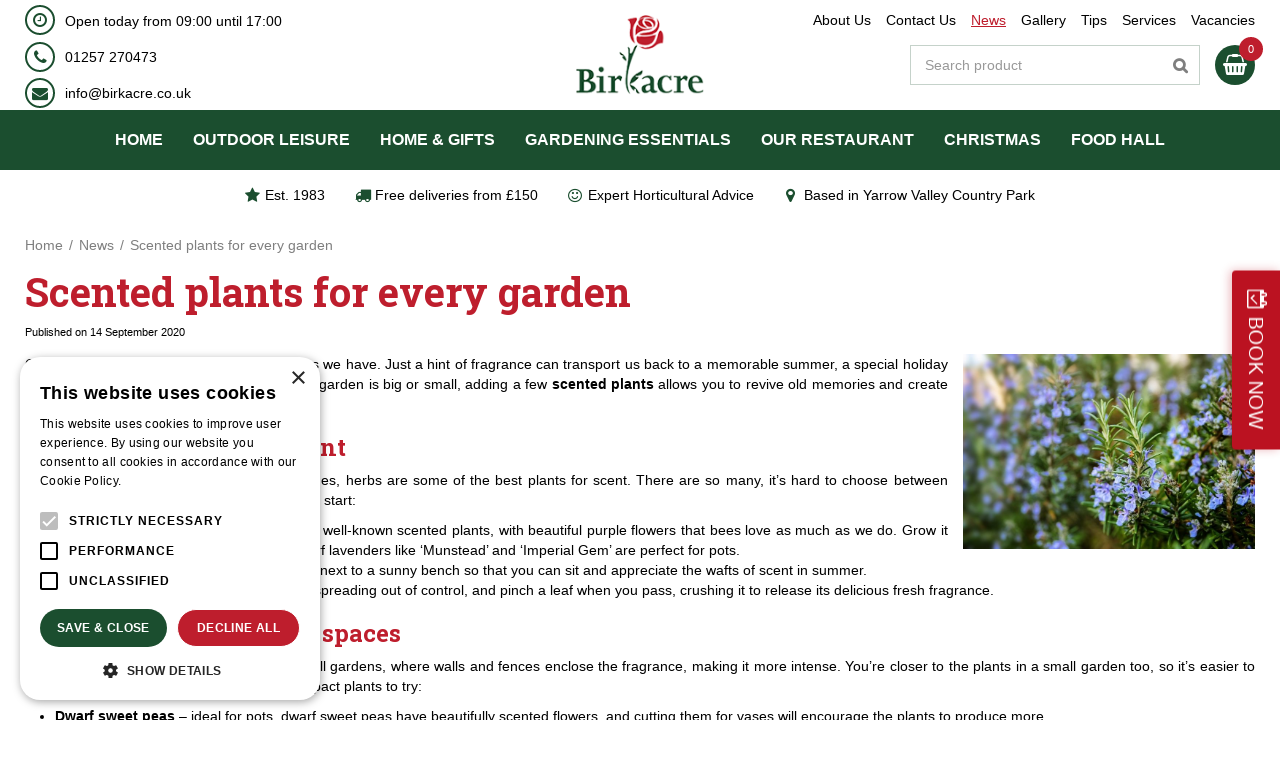

--- FILE ---
content_type: application/javascript; charset=utf-8
request_url: https://www.birkacre.co.uk/js/script.min.119.js
body_size: 1418
content:
$(document).ready(function(){$("A.closestatusbtn").on("click",function(e){return e.preventDefault(),$(this).parents(".status").fadeOut("slow").dequeue().slideUp("slow",function(){$(this).remove()}),!1}),$("a.fancybox").fancybox({titlePosition:"over"}),$("a.fancybox.open_on_pageload").trigger("click"),$("a.fancybox.iframe").fancybox({width:"75%",height:"75%",autoScale:!1,transitionIn:"none",transitionOut:"none",type:"iframe"}),$("nav.submenu_vertical_slide ul li a.toggler").on("click",function(){var e=$(this).parent().parent().toggleClass("active").find("> .sub");e.is(":hidden")?e.slideDown("slow"):e.slideUp("slow")}),$("nav.productmenu_vertical_slide ul li a.toggler").on("click",function(){$(this).parent().toggleClass("active");var e=$(this).siblings(".submenu-products");e.is(":hidden")?e.slideDown("slow"):e.slideUp("slow",function(){$(this).parent().find(".submenu-products").hide(),$(this).parent().find("li").removeClass("active")})});var e={sensitivity:5,over:function(){$(this).parents("nav").hasClass("nav-clone")||($(this).addClass("over"),$(this).find(".submenu").fadeIn(100))},out:function(){$(this).parents("nav").hasClass("nav-clone")||($(this).removeClass("over"),$(this).find(".submenu").fadeOut(100))}},t={sensitivity:5,over:function(){$(this).parents("nav").hasClass("nav-clone")||$(this).find(".subsub").fadeIn(100)},out:function(){$(this).parents("nav").hasClass("nav-clone")||$(this).find(".subsub").fadeOut(100)}},s={sensitivity:5,over:function(){$(this).parents("nav").hasClass("nav-clone")||$(this).find(".subsubsub").fadeIn(100)},out:function(){$(this).parents("nav").hasClass("nav-clone")||$(this).find(".subsubsub").fadeOut(100)}};$("nav.submenu_vertical_show ul li, nav.submenu_horizontal ul li").hoverIntent(e),$("nav.submenu_vertical_show ul li .submenu ul li").hoverIntent(t),$("nav.submenu_vertical_show ul li .submenu ul li .subsub ul li").hoverIntent(s),$(".placeholder-header nav.submenu_vertical_slide ul li").hoverIntent(e).find(".submenu ul li").hoverIntent(t),$(".placeholder-header nav.submenu_vertical_slide ul li").hoverIntent(e).find(".submenu ul li").hoverIntent(t).find(".subsub ul li").hoverIntent(s),$(".placeholder-header nav.submenu_horizontal ul li .submenu ul li").hoverIntent({sensitivity:5,over:function(){if(!$(this).parents("nav").hasClass("nav-clone")){var e=$(this).find(".subsub");e.fadeIn(100,function(){e.position({of:e.parent(),my:"left top",at:"left bottom",offset:"-9px -9px"}).css("left",0)})}},out:function(){$(this).parents("nav").hasClass("nav-clone")||$(this).find(".subsub").fadeOut(100)}}),$(".placeholder-header nav.submenu_horizontal ul li .submenu ul li .subsub ul li").hoverIntent({sensitivity:5,over:function(){if(!$(this).parents("nav").hasClass("nav-clone")){var e=$(this).find(".subsubsub");e.fadeIn(100,function(){e.position({of:e.parent(),my:"left top",at:"left bottom",offset:"-9px -9px"}).css("left",0)})}},out:function(){$(this).parents("nav").hasClass("nav-clone")||$(this).find(".subsubsub").fadeOut(100)}}),$(".youtube-loader").on("click",function(){$(this).empty();var e=$("<iframe>",{src:"//www.youtube.com/embed/"+this.dataset.id+"?autoplay=1&autohide=2&border=0&wmode=opaque&enablejsapi=1&rel="+this.dataset.related+"&controls="+this.dataset.control+"&showinfo="+this.dataset.info,allow:"accelerometer; autoplay; clipboard-write; encrypted-media; gyroscope; picture-in-picture",class:"youtube-iframe",frameborder:0,scrolling:"no",referrerpolicy:"no-referrer-when-downgrade"});1==this.dataset.fullscreen&&e.attr("allowfullscreen",""),e.appendTo($(this))}),$(".vimeo-loader").on("click",function(){$(this).empty();var e=$("<iframe>",{src:"https://player.vimeo.com/video/"+this.dataset.id+"?autoplay=1&controls="+this.dataset.control+"&byline="+this.dataset.info,allow:"autoplay",class:"vimeo-iframe",frameborder:0,scrolling:"no"});1==this.dataset.fullscreen&&e.attr("allowfullscreen",""),e.appendTo($(this))}),$(document).scroll(function(){$(document).scrollTop()>1?$(".placeholder-header, .placeholder-content_top").addClass("small-header"):$(".placeholder-header, .placeholder-content_top").removeClass("small-header")})}),addPlant=function(e,t,s){-1==(plants=(val=$.cookie("plantlist"))?val.split(","):[]).indexOf(e+"")?(plants[plants.length]=e,$.cookie("plantlist",plants.join(","),{expires:30,path:"/"}),$("<div />",{class:"topbar success"}).html("<div class=topbar-inner>"+t+"</div>").hide().prependTo("body").slideDown("fast").delay(5e3).slideUp(function(){$(this).remove()}),$("#plantguide-extra-add-plant").toggleClass("hidden",!0),$("#plantguide-extra-remove-plant").toggleClass("hidden",!1)):($("<div />",{class:"topbar error"}).html("<div class=topbar-inner>"+s+"</div>").hide().prependTo("body").slideDown("fast").delay(5e3).slideUp(function(){$(this).remove()}),$("#plantguide-extra-add-plant").toggleClass("hidden",!0),$("#plantguide-extra-remove-plant").toggleClass("hidden",!1))},removePlant=function(e,t,s){(plants=(val=$.cookie("plantlist"))?val.split(","):[]).indexOf(e+"")>-1?(index=plants.indexOf(e+""),plants.splice(index,1),$.cookie("plantlist",plants.join(","),{expires:30,path:"/"}),$("<div />",{class:"topbar success"}).html("<div class=topbar-inner>"+t+"</div>").hide().prependTo("body").slideDown("fast").delay(5e3).slideUp(function(){$(this).remove()}),$("#plantguide-extra-add-plant").toggleClass("hidden",!1),$("#plantguide-extra-remove-plant").toggleClass("hidden",!0)):($("<div />",{class:"topbar error"}).html("<div class=topbar-inner>"+s+"</div>").hide().prependTo("body").slideDown("fast").delay(5e3).slideUp(function(){$(this).remove()}),$("#plantguide-extra-add-plant").toggleClass("hidden",!1),$("#plantguide-extra-remove-plant").toggleClass("hidden",!0))},productCountdown=function(e){clearInterval(countdown_timers["timer_"+e]),$(".countdown-timer").each(function(){var t=$(this),s=new Date(t.data("timer-until")).getTime();countdown_timers["timer_"+e]=setInterval(function(){var n=new Date().getTime(),a=s-n;t.find(".timer").html('<span class="timer-count days">'+Math.floor(a/864e5)+'</span><span class="timer-label days">d</span> <span class="timer-count hours">'+Math.floor(a%864e5/36e5)+'</span><span class="timer-label hours">h</span> <span class="timer-count minutes">'+Math.floor(a%36e5/6e4)+'</span><span class="timer-label minutes">m</span> <span class="timer-count seconds">'+Math.floor(a%6e4/1e3)+'</span><span class="timer-label seconds">s</span>'),a<0&&(clearInterval(countdown_timers["timer_"+e]),t.hide())},1e3)})},document.querySelector(".block_type_mobile_navigation")&&(document.querySelector(".block_type_mobile_navigation").addEventListener("click",function(){document.querySelector("#custom-toolbar")&&(document.querySelector("#custom-toolbar").classList.contains("openMenu")?(document.querySelector("#custom-toolbar").classList.remove("openMenu"),document.querySelector("#custom-toolbar").classList.add("closeMenu"),document.querySelector("#container").classList.remove("no-scroll")):(document.querySelector("#custom-toolbar").classList.add("openMenu"),document.querySelector("#custom-toolbar").classList.remove("closeMenu"),document.querySelector("#container").classList.add("no-scroll")))}),document.addEventListener("click",function(e){let t=e.target;null!==t.getAttribute("id")&&t.getAttribute("id").includes("custom-toolbar")&&(document.querySelector("#custom-toolbar").className="closeMenu",document.querySelector("#container").classList.remove("no-scroll"))}));